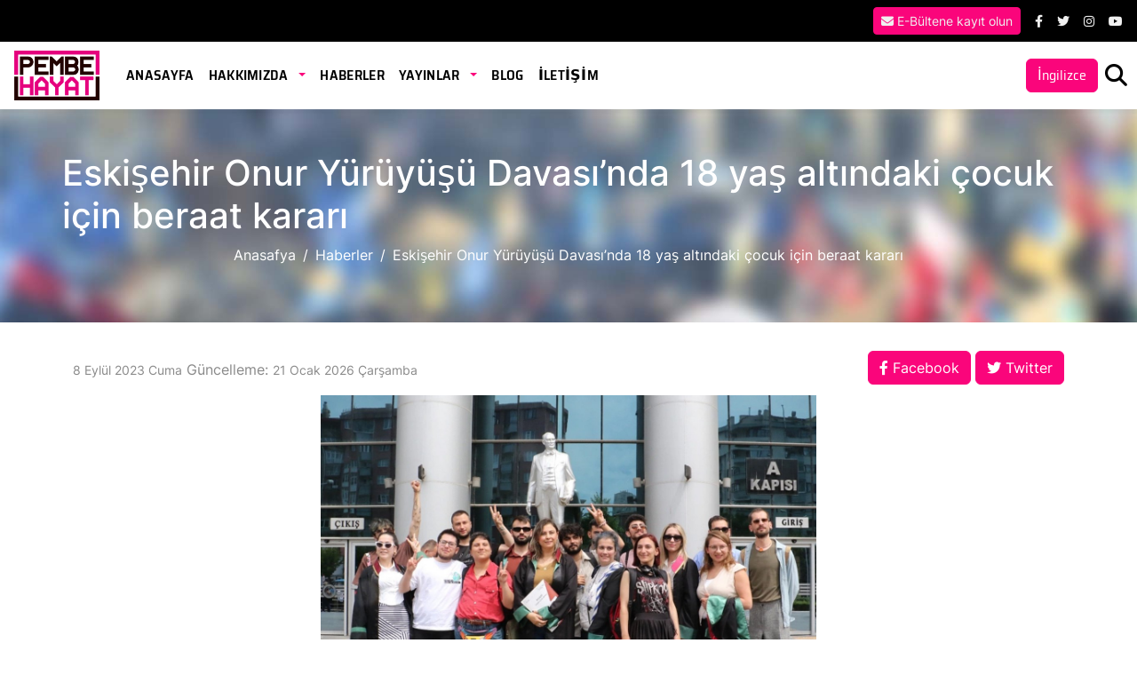

--- FILE ---
content_type: text/html; charset=utf-8
request_url: https://pembehayat.org/haberler/eskisehir-onur-yuruyusu-davasi-nda-18-yas-altindaki-cocuk-icin-beraat-karari-3012
body_size: 3779
content:
<!DOCTYPE html>
<html lang="tr">
<head>
    <meta http-equiv="content-type" content="text/html;charset=UTF-8"/>
    <meta charset="UTF-8"/>
    <meta name="viewport" content="width=device-width, initial-scale=1"/>
    <meta name='robots' content='index, follow, max-image-preview:large, max-snippet:-1, max-video-preview:-1'/>

    <title>Eskişehir Onur Yürüyüşü Davası’nda 18 yaş altındaki çocuk için beraat kararı - Pembe Hayat LGBTİ+ Dayanışma Derneği | Pembe Hayat LGBTİ+ Dayanışma Derneği</title>
            <link rel="icon" type="image/png"
              href="https://pembehayat.org/uploads/project_image/63d028c6a08698.62330808-1674586310.ico"/>
        <link rel="icon" type="image/png"
              href="https://pembehayat.org/uploads/project_image/63d028c6a08698.62330808-1674586310.ico"/>
        <meta name="description" content="Eskişehir Onur Yürüyüşü’nde gözaltına alınan 18 yaş altındaki çocuk için bugün görülen duruşmada beraat kararı verildi.

Eskişehir Onur Yürüyüşü’nde gözaltına alınan 8 kişinin yargılandığı davanın 15 Haziran’da görülen"/>
    <meta name="keywords" content="eskişehir onur yürüyüşü,beraat">

    <meta property="og:locale" content="tr_TR"/>
    <meta property="og:type" content="website"/>
    <meta property="og:title" content="Eskişehir Onur Yürüyüşü Davası’nda 18 yaş altındaki çocuk için beraat kararı - Pembe Hayat LGBTİ+ Dayanışma Derneği | Pembe Hayat LGBTİ+ Dayanışma Derneği"/>
    <meta property="og:description" content="Eskişehir Onur Yürüyüşü’nde gözaltına alınan 18 yaş altındaki çocuk için bugün görülen duruşmada beraat kararı verildi.

Eskişehir Onur Yürüyüşü’nde gözaltına alınan 8 kişinin yargılandığı davanın 15 Haziran’da görülen"/>
    <meta property="og:url" content="https://pembehayat.org/haberler/eskisehir-onur-yuruyusu-davasi-nda-18-yas-altindaki-cocuk-icin-beraat-karari-3012"/>
    <meta property="og:site_name" content="Pembe Hayat LGBTİ+ Dayanışma Derneği"/>
    <meta property="og:image" content="https://www.pembehayat.org//uploads/haberler/64fb3b1065d925.30925073-1694186256.jpg"/>
                
    <link rel="stylesheet" href="https://cdnjs.cloudflare.com/ajax/libs/font-awesome/6.2.1/css/all.min.css">
    <link rel="stylesheet" href="https://pembehayat.org/public/proje/plugins/bootstrap-5.3/css/bootstrap.min.css">

                        <link href="https://pembehayat.org/public/proje/plugins/fancybox/jquery.fancybox.min.css" rel="stylesheet">
            
    <link rel="stylesheet" href="https://pembehayat.org/public/proje/dist/css/custom2.css?v=1680061634">

    <script src="https://pembehayat.org/public/proje/dist/js/jquery-3.6.3.min.js"></script>

    <!-- Google tag (gtag.js) -->
    <script async src="https://www.googletagmanager.com/gtag/js?id=G-6DPBNK51J2"></script>
    <script>
        window.dataLayer = window.dataLayer || [];
        function gtag(){dataLayer.push(arguments);}
        gtag('js', new Date());

        gtag('config', 'G-6DPBNK51J2');
    </script>
    </head>


<body>

<div class="container-fluid px-0">
    <div class="col-12 px-3 header-top d-none d-lg-block d-flex align-items-center justify-content-between">
        <div class="row">
            <div class="col d-flex align-items-center">
                            </div>
            <div class="col d-flex align-items-center justify-content-end">
                <a href="https://joinbox.today/form/643e84985c855b000108ec13/644817b16a13570001c3e261" target="_blank" class="btn btn-secondary btn-sm"><i class="fa-solid fa-envelope"></i> E-Bültene kayıt olun</a>
                
            <span>
                <a href="https://www.facebook.com/www.pembehayat.org" class="link service s-facebook" title="Facebook" target="_blank" rel="noopener">
                    <i class="fa-brands fa-facebook-f"></i>
                </a>
            </span>
            
            <span>
                <a href="https://twitter.com/pembehayatlgbti" class="link service s-twitter" title="Twitter" target="_blank" rel="noopener">
                    <i class="fa-brands fa-twitter"></i>
                </a>
            </span>
            
            <span>
                <a href="https://www.instagram.com/pembehayatlgbti" class="link service s-instagram" title="Instagram" target="_blank" rel="noopener">
                    <i class="fa-brands fa-instagram"></i>
                </a>
            </span>
            
            <span>
                <a href="https://www.youtube.com/PembeHayatDernegi" class="link service s-youtube" title="YouTube" target="_blank" rel="noopener">
                    <i class="fa-brands fa-youtube"></i> 
                </a>
            </span>
                        </div>
        </div>
    </div>
    <div class="col-12 px-3 header-navbar">
        <div class="row">
            <div class="col-md-1 col-1">
                <div class="d-none d-lg-block">
                    <a href="https://pembehayat.org/" title="Pembe Hayat LGBTİ+ Dayanışma Derneği">
                                                    <img class="header-logo-image" alt="Pembe Hayat LGBTİ+ Dayanışma Derneği" src="https://pembehayat.org/uploads/project_image/63cd3e04cee242.15486700-1674395140.png">
                                            </a>
                </div>
                <div class="d-lg-none d-flex align-items-center justify-content-start h-100">
                    <button class="mobile-nav-button" type="button" data-bs-toggle="offcanvas" data-bs-target="#menuOffcanvas" aria-controls="offcanvasExample">
                        <i class="fa-solid fa-align-left"></i>
                    </button>
                </div>
            </div>
            <div class="col-md-10 col-10 d-flex align-items-center justify-content-between">
                <div class="d-none d-lg-block">
                    <nav class="navbar navbar-expand-lg w-100">
                        <div class="container-fluid">
                            <div class="collapse navbar-collapse" id="navbarSupportedContent">
                                <ul class="navbar-nav me-auto w-100">
                                    <li class="nav-item">
                    <a class="nav-link" href="https://pembehayat.org/index" target="_self">
                        Anasayfa
                    </a>
                </li><li class="nav-item dropdown">
                    <a class="nav-link dropdown-toggle" href="javascript:void(0)" role="button" data-bs-toggle="dropdown" aria-expanded="false">
                        Hakkımızda
                    </a>
                     <ul class="dropdown-menu" aria-labelledby="navbarDropdown"><li>
                            <a class="dropdown-item" href="https://pembehayat.org/biz-kimiz-anlatalim" target="_self">
                                Biz Kimiz ?
                            </a>
                        </li><li>
                            <a class="dropdown-item" href="https://pembehayat.org/trans-manifesto" target="_self">
                                Trans Manifesto
                            </a>
                        </li><li>
                            <a class="dropdown-item" href="https://pembehayat.org/taciz-politika-belgesi" target="_self">
                                Taciz Politika Belgesi
                            </a>
                        </li><li>
                            <a class="dropdown-item" href="https://pembehayat.org/tuzuk" target="_self">
                                Tüzük
                            </a>
                        </li><li>
                            <a class="dropdown-item" href="https://pembehayat.org/mali-raporlar" target="_self">
                                Mali Raporlar
                            </a>
                        </li>
                        </ul>
                    </li><li class="nav-item">
                    <a class="nav-link" href="https://pembehayat.org/haberler" target="_self">
                        Haberler
                    </a>
                </li><li class="nav-item dropdown">
                    <a class="nav-link dropdown-toggle" href="javascript:void(0)" role="button" data-bs-toggle="dropdown" aria-expanded="false">
                        Yayınlar
                    </a>
                     <ul class="dropdown-menu" aria-labelledby="navbarDropdown"><li>
                            <a class="dropdown-item" href="https://pembehayat.org/yayinlar/yayinlar-ve-raporlar-2" target="_self">
                                Yayınlar ve Raporlar
                            </a>
                        </li>
                        </ul>
                    </li><li class="nav-item">
                    <a class="nav-link" href="https://pembehayat.org/yazarlar" target="_self">
                        Blog
                    </a>
                </li><li class="nav-item">
                    <a class="nav-link" href="https://pembehayat.org/iletisim" target="_self">
                        İLETİŞİM
                    </a>
                </li>                                </ul>
                            </div>
                        </div>
                    </nav>
                </div>
                <div class="d-lg-none text-center w-100">
                    <a href="https://pembehayat.org/" title="Pembe Hayat LGBTİ+ Dayanışma Derneği">
                                                    <img class="header-logo-image" alt="Pembe Hayat LGBTİ+ Dayanışma Derneği" src="https://pembehayat.org/uploads/project_image/63cd3e04cee242.15486700-1674395140.png">
                                            </a>
                </div>
            </div>
            <div class="col-md-1 col-1 d-flex align-items-center justify-content-end">
                                                                            <a href="https://pembehayat.org/en" class="btn btn-secondary me-2">
                        İngilizce                    </a>
                                <!-- Button trigger modal -->
                <button type="button" class="search-button" data-bs-toggle="modal" data-bs-target="#modalSearch">
                    <i class="fa-solid fa-magnifying-glass"></i>
                </button>
            </div>
        </div>
    </div>
</div>

<section class="container-fluid post-detail-header" style="background-image: url('https://pembehayat.org/assets/img/parallax/bottom.jpg');">
    <div class="container">
        <div class="row">
            <div class="col-12 px-0 d-flex align-items-center justify-content-center flex-column text-ce">
                <h1>Eskişehir Onur Yürüyüşü Davası’nda 18 yaş altındaki çocuk için beraat kararı</h1>
                <div>
                    <nav aria-label="breadcrumb">
                        <ol class="breadcrumb">
                            <li class="breadcrumb-item"><a href="https://pembehayat.org/">Anasafya</a></li>
                                                                                                <li class="breadcrumb-item"><a href="https://pembehayat.org/haberler">Haberler</a></li>
                                                                                                                                <li class="breadcrumb-item active" aria-current="page">Eskişehir Onur Yürüyüşü Davası’nda 18 yaş altındaki çocuk için beraat kararı</li>
                                                                                    </ol>
                    </nav>
                </div>
            </div>
        </div>
    </div>
</section>
<section class="container-fluid post-detail">
    <div class="container">
        <article>
            <div class="row d-flex align-items-center justify-content-between mb-2">
                <div class="col">
                    <span class="">
                        <time class="post-date" datetime="2023-09-08 08:16:22" id="created-at-date"></time>
                    </span>
                    <span class="">
                        <span class="post-updated-on">Güncelleme:</span>
                        <time class="post-date" datetime="2026-01-21 21:03:47" id="updated-at-date"></time>
                    </span>
                </div>
                <div class="col text-end">
                    <a href="https://www.facebook.com/sharer.php?u=https://pembehayat.org/haberler/eskisehir-onur-yuruyusu-davasi-nda-18-yas-altindaki-cocuk-icin-beraat-karari-3012" class="btn btn-secondary mb-1"
                       title="Share on Facebook" target="_blank" rel="nofollow noopener">
                        <i class="fa-brands fa-facebook-f"></i>
                        <span class="label">Facebook</span>
                    </a>
                    <a href="https://twitter.com/intent/tweet?url=https://pembehayat.org/haberler/eskisehir-onur-yuruyusu-davasi-nda-18-yas-altindaki-cocuk-icin-beraat-karari-3012" class="btn btn-secondary mb-1"
                       title="Share on Twitter" target="_blank" rel="nofollow noopener">
                        <i class="fa-brands fa-twitter"></i>
                        <span class="label">Twitter</span>
                    </a>
                </div>
            </div>
            <div class="d-flex align-items-center justify-content-center flex-column">
                                    <div class="col-md-6 col-6 img">
                        <img src="https://www.pembehayat.org//uploads/haberler/64fb3b1065d925.30925073-1694186256.jpg" class="img-fluid mb-4" alt="">
                    </div>
                                <div class="col-md-10 col-12 content-detail">
                    <p style="line-height:1.38"><span style="font-size:11pt; font-variant-ligatures:normal; font-variant-alternates:normal; font-variant-numeric:normal; font-variant-east-asian:normal; font-variant-position:normal; white-space:pre-wrap"><span style="font-family:Arial, sans-serif"><span style="color:#000000"><span style="font-weight:400"><span style="font-style:italic"><span style="text-decoration:none">Eskişehir Onur Yürüyüşü&rsquo;nde gözaltına alınan 18 yaş altındaki çocuk için bugün görülen duruşmada beraat kararı verildi.</span></span></span></span></span></span></p>

<p style="line-height:1.38"><span style="font-size:11pt; font-variant-ligatures:normal; font-variant-alternates:normal; font-variant-numeric:normal; font-variant-east-asian:normal; font-variant-position:normal; white-space:pre-wrap"><span style="font-family:Arial, sans-serif"><span style="color:#000000"><span style="font-weight:400"><span style="font-style:normal"><span style="text-decoration:none">Eskişehir Onur Yürüyüşü&rsquo;nde gözaltına alınan 8 kişinin yargılandığı davanın 15 Haziran&rsquo;da görülen duruşmasında, </span></span></span></span></span></span><span style="font-size:12pt; font-variant-ligatures:normal; font-variant-alternates:normal; font-variant-numeric:normal; font-variant-east-asian:normal; font-variant-position:normal; white-space:pre-wrap"><span style="font-family:Arial, sans-serif"><span style="color:#353535"><span style="background-color:#ffffff"><span style="font-weight:400"><span style="font-style:normal"><span style="text-decoration:none">dosyası ayrılan bir kişi hariç tüm sanıkların &#39;delil yetersizliğinden&#39; beraat etmesine hükmedildi.</span></span></span></span></span></span></span><span style="font-size:11pt; font-variant-ligatures:normal; font-variant-alternates:normal; font-variant-numeric:normal; font-variant-east-asian:normal; font-variant-position:normal; white-space:pre-wrap"><span style="font-family:Arial, sans-serif"><span style="color:#000000"><span style="font-weight:400"><span style="font-style:normal"><span style="text-decoration:none">&nbsp;</span></span></span></span></span></span></p>

<p style="line-height:1.38"><span style="font-size:12pt; font-variant-ligatures:normal; font-variant-alternates:normal; font-variant-numeric:normal; font-variant-east-asian:normal; font-variant-position:normal; white-space:pre-wrap"><span style="font-family:Roboto, sans-serif"><span style="color:#374151"><span style="font-weight:400"><span style="font-style:normal"><span style="text-decoration:none">Bugün (8 Eylül), Onur Yürüyüşü sırasında gözaltına alınan 18 yaş altındaki çocuk için, Çocuk Mahkemesinde açılan dava sonucunda, çocuk yönünden de beraat kararı verildi.</span></span></span></span></span></span></p>

<p style="line-height:1.38"><span style="font-size:11pt; font-variant-ligatures:normal; font-variant-alternates:normal; font-variant-numeric:normal; font-variant-east-asian:normal; font-variant-position:normal; white-space:pre-wrap"><span style="font-family:Arial, sans-serif"><span style="color:#000000"><span style="font-weight:400"><span style="font-style:normal"><span style="text-decoration:none">Eskişehir 2. Onur Yürüyüşü&rsquo;nde işkence ile gözaltına alınan herkes -</span></span></span></span></span></span><span style="font-size:12pt; font-variant-ligatures:normal; font-variant-alternates:normal; font-variant-numeric:normal; font-variant-east-asian:normal; font-variant-position:normal; white-space:pre-wrap"><span style="font-family:Arial, sans-serif"><span style="color:#353535"><span style="background-color:#ffffff"><span style="font-weight:400"><span style="font-style:normal"><span style="text-decoration:none">dosyası ayrılan bir kişi hariç</span></span></span></span></span></span></span><span style="font-size:11pt; font-variant-ligatures:normal; font-variant-alternates:normal; font-variant-numeric:normal; font-variant-east-asian:normal; font-variant-position:normal; white-space:pre-wrap"><span style="font-family:Arial, sans-serif"><span style="color:#000000"><span style="font-weight:400"><span style="font-style:normal"><span style="text-decoration:none">- beraat etmiş oldu.</span></span></span></span></span></span></p>

<p><br />
<br />
<br />
&nbsp;</p>                </div>
            </div>
        </article>
    </div>
</section>

<script>
    document.getElementById("created-at-date").innerText = dateConvertLong("2023-09-08 08:16:22")
    document.getElementById("updated-at-date").innerText = dateConvertLong("2026-01-21 21:03:47")
        function dateConvertLong(date) {
            date = new Date(date)
            let convert = date.toLocaleDateString('tr-TR',{
                weekday: "long",
                month: "long",
                day: "numeric",
                year: "numeric"
            })
            return convert;
        }
</script>


<section class="container-fluid footer p-5 text-white">
    <div class="container d-flex align-items-center justify-content-center flex-column">
         <div class="col text-center mb-3">
                              <a href="https://pembehayat.org/" title="Pembe Hayat LGBTİ+ Dayanışma Derneği">
                     <img class="logo" src="https://pembehayat.org/uploads/project_image/63cd4639069858.38359441-1674397241.png" alt="Pembe Hayat LGBTİ+ Dayanışma Derneği"/>
                 </a>
                      </div>
        <div class="col text-center social-media-footer mb-3">
            
            <span>
                <a href="https://www.facebook.com/www.pembehayat.org" class="link service s-facebook" title="Facebook" target="_blank" rel="noopener">
                    <i class="fa-brands fa-facebook-f"></i>
                </a>
            </span>
            
            <span>
                <a href="https://twitter.com/pembehayatlgbti" class="link service s-twitter" title="Twitter" target="_blank" rel="noopener">
                    <i class="fa-brands fa-twitter"></i>
                </a>
            </span>
            
            <span>
                <a href="https://www.instagram.com/pembehayatlgbti" class="link service s-instagram" title="Instagram" target="_blank" rel="noopener">
                    <i class="fa-brands fa-instagram"></i>
                </a>
            </span>
            
            <span>
                <a href="https://www.youtube.com/PembeHayatDernegi" class="link service s-youtube" title="YouTube" target="_blank" rel="noopener">
                    <i class="fa-brands fa-youtube"></i> 
                </a>
            </span>
                    </div>
        <div class="col text-center footer-navbar mb-3">
            <ul class="pagination mb-0">
                <li id="menu-item-f-11" class="menu-item menu-item-type-custom menu-item-object-custom menu-item-f-11">
                            <a href="index" target="" title="Anasayfa">Anasayfa</a>
                        </li><li id="menu-item-f-48" class="menu-item menu-item-type-custom menu-item-object-custom menu-item-f-48">
                            <a href="kisisel-verilerin-korunmasi-kanunu" target="" title="KVKK">KVKK</a>
                        </li><li id="menu-item-f-18" class="menu-item menu-item-type-custom menu-item-object-custom menu-item-f-18">
                            <a href="haberler" target="" title="Haberler">Haberler</a>
                        </li><li id="menu-item-f-28" class="menu-item menu-item-type-custom menu-item-object-custom menu-item-f-28">
                            <a href="iletisim" target="" title="İLETİŞİM">İLETİŞİM</a>
                        </li>            </ul>
        </div>
        <div class="col text-center copyright mb-3">
            &copy; 2026 Tüm hakları saklıdır izinsiz kopya yapılamaz..
        </div>
    </div>
</section>


<div class="offcanvas offcanvas-start" tabindex="-1" id="menuOffcanvas" aria-labelledby="offcanvasExampleLabel">
    <div class="offcanvas-header d-flex justify-content-end">
        <button type="button" class="btn-close" data-bs-dismiss="offcanvas" aria-label="Close"></button>
    </div>
    <div class="offcanvas-body">
        <div class="col-12 text-center mb-3">
            <a href="https://pembehayat.org/" title="Pembe Hayat LGBTİ+ Dayanışma Derneği">
                                    <img class="header-logo-image" alt="Pembe Hayat LGBTİ+ Dayanışma Derneği" src="https://pembehayat.org/uploads/project_image/63cd3e04cee242.15486700-1674395140.png">
                            </a>
        </div>
        <nav class="navbar w-100 header-navbar">
            <div class="container-fluid">
                <div class="collapse navbar-collapse" id="navbarSupportedContent">
                    <ul class="navbar-nav me-auto w-100">
                        <li class="nav-item">
                    <a class="nav-link" href="https://pembehayat.org/index" target="_self">
                        Anasayfa
                    </a>
                </li><li class="nav-item dropdown">
                    <a class="nav-link dropdown-toggle" href="javascript:void(0)" role="button" data-bs-toggle="dropdown" aria-expanded="false">
                        Hakkımızda
                    </a>
                     <ul class="dropdown-menu" aria-labelledby="navbarDropdown"><li>
                            <a class="dropdown-item" href="https://pembehayat.org/biz-kimiz-anlatalim" target="_self">
                                Biz Kimiz ?
                            </a>
                        </li><li>
                            <a class="dropdown-item" href="https://pembehayat.org/trans-manifesto" target="_self">
                                Trans Manifesto
                            </a>
                        </li><li>
                            <a class="dropdown-item" href="https://pembehayat.org/taciz-politika-belgesi" target="_self">
                                Taciz Politika Belgesi
                            </a>
                        </li><li>
                            <a class="dropdown-item" href="https://pembehayat.org/tuzuk" target="_self">
                                Tüzük
                            </a>
                        </li><li>
                            <a class="dropdown-item" href="https://pembehayat.org/mali-raporlar" target="_self">
                                Mali Raporlar
                            </a>
                        </li>
                        </ul>
                    </li><li class="nav-item">
                    <a class="nav-link" href="https://pembehayat.org/haberler" target="_self">
                        Haberler
                    </a>
                </li><li class="nav-item dropdown">
                    <a class="nav-link dropdown-toggle" href="javascript:void(0)" role="button" data-bs-toggle="dropdown" aria-expanded="false">
                        Yayınlar
                    </a>
                     <ul class="dropdown-menu" aria-labelledby="navbarDropdown"><li>
                            <a class="dropdown-item" href="https://pembehayat.org/yayinlar/yayinlar-ve-raporlar-2" target="_self">
                                Yayınlar ve Raporlar
                            </a>
                        </li>
                        </ul>
                    </li><li class="nav-item">
                    <a class="nav-link" href="https://pembehayat.org/yazarlar" target="_self">
                        Blog
                    </a>
                </li><li class="nav-item">
                    <a class="nav-link" href="https://pembehayat.org/iletisim" target="_self">
                        İLETİŞİM
                    </a>
                </li>                    </ul>
                </div>
            </div>
        </nav>
    </div>
</div>

<!-- Modal -->
<div class="modal fade modal-search" id="modalSearch" tabindex="-1" aria-labelledby="exampleModalLabel" aria-hidden="true">
    <div class="modal-dialog modal-lg modal-dialog-centered">
        <div class="modal-content">
            <div class="modal-header">
                <button type="button" class="btn-close" data-bs-dismiss="modal" aria-label="Close"></button>
            </div>
            <div class="modal-body">
                <form method="get" class="search-form" action="arama">
                    <input type="search" class="search-field" name="q" placeholder="Ara..." value="" required/>
                    <button type="submit" class="search-submit visuallyhidden">Arama</button>
                    <p class="message">Yukarıya yazın ve aramak için Enter tuşuna basın. İptal etmek için Esc tuşuna basın.</p>
                </form>
            </div>
        </div>
    </div>
</div>

<script src="https://pembehayat.org/public/proje/plugins/bootstrap-5.3/js/bootstrap.bundle.min.js"></script>
        <script src="https://pembehayat.org/public/proje/plugins/fancybox/jquery.fancybox.min.js" defer></script>
        <script src="https://pembehayat.org/public/proje/dist/js/custom.js?v=1674627832" defer></script>
</body>
</html>

--- FILE ---
content_type: text/css
request_url: https://pembehayat.org/public/proje/dist/css/custom2.css?v=1680061634
body_size: 3006
content:
@font-face {
    font-family: 'Inter';
    font-style: normal;
    font-weight: 400;
    font-display: swap;
    src: url('../font/f1.ttf') format('truetype');
}

@font-face {
    font-family: 'Inter';
    font-style: normal;
    font-weight: 500;
    font-display: swap;
    src: url('../font/f2.ttf') format('truetype');
}

@font-face {
    font-family: 'Inter';
    font-style: normal;
    font-weight: 600;
    font-display: swap;
    src: url('../font/f3.ttf') format('truetype');
}

@font-face {
    font-family: 'Inter';
    font-style: normal;
    font-weight: 700;
    font-display: swap;
    src: url('../font/f4.ttf') format('truetype');
}

@font-face {
    font-family: 'Saira Semi Condensed';
    font-style: normal;
    font-weight: 400;
    font-display: swap;
    src: url('../font/f5.ttf') format('truetype');
}

@font-face {
    font-family: 'Saira Semi Condensed';
    font-style: normal;
    font-weight: 500;
    font-display: swap;
    src: url('../font/f6.ttf') format('truetype');
}

@font-face {
    font-family: 'Saira Semi Condensed';
    font-style: normal;
    font-weight: 600;
    font-display: swap;
    src: url('../font/f7.ttf') format('truetype');
}

@font-face {
    font-family: 'Saira Semi Condensed';
    font-style: normal;
    font-weight: 700;
    font-display: swap;
    src: url('../font/f8.ttf') format('truetype');
}
:root {
    --c-main: #fa057b;
    --c-main-rgb: 250,5,123;
    --text-font: "Inter", system-ui, -apple-system, "Segoe UI", Arial, sans-serif;
    --body-font: "Inter", system-ui, -apple-system, "Segoe UI", Arial, sans-serif;
    --title-font: "Saira Semi Condensed", system-ui, -apple-system, "Segoe UI", Arial, sans-serif;
    --h-font: "Saira Semi Condensed", system-ui, -apple-system, "Segoe UI", Arial, sans-serif;
    --title-size-xs: 16px;
    --title-size-s: 18px;
    --title-size-n: 19px;
    --title-size-m: 21px;
    --title-fw-bold: 600;
    --title-fw-semi: 500;
    --excerpt-size: 14px;
    --c-nav-hov-bg: transparent;
    --c-nav-drop-sep: rgba(0, 0, 0, .07);
    --c-contrast-0: #fff;
    --c-contrast-10: #fbfbfb;
    --c-nav-drop-bg: var(--c-contrast-10);
    --c-contrast-75: #efefef;
    --c-contrast-400: #999;
    --c-contrast-125: #e2e2e2;
    --c-separator2: var(--c-contrast-125);
    --c-contrast-900: #f0f0f0;
    --c-contrast-600: #c0c0c0;
    --footer-mt: 60px;
    --footer-bg: #0f0f11;
    --c-contrast: #fff;
    --c-spc-social: var(--c-contrast);
    --spc-social-fs: 18px;
    --spc-social-size: 42px;
    --spc-social-space: 10px;
    --c-rgba: 255,255,255;
    --c-spcs-icon: #7b7b7b;
    --ui-font: var(--body-font);
    --link-a-color: rgb(22,22,33);
    --color-black: #000000;
    --link-a-color-hover: var(--c-main);
    --site-transition: color .5s ease-out 100ms;
    --site-transition-backgrount: --link-a-color .5s ease-out 100ms;
    --light-text-color: rgb(138, 138, 138);
    --btn-shadow: 0 2px 7px -4px rgba(0, 0, 0, .16);

}
body{
    font-family: var(--body-font);
    line-height: 1.5;
    color: var(--body-color,var(--c-contrast-700));
    background: var(--c-contrast-0);
    -webkit-text-size-adjust: 100%;
    -webkit-tap-highlight-color: rgba(0,0,0,0);
    overflow-x: hidden;
}
.header-navbar{
    --nav-items-space: 17px;
    --head-top-h: 40px;
    --head-mid-h: 110px;
    --head-bot-h: 55px;
    --head-row-pad: 30px;
    --c-bg: transparent;
    --c-border: var(--c-contrast-75);
    position: relative;
    box-shadow: 0 3px 4px 0 var(--c-shadow);
    --c-shadow: rgba(0, 0, 0, 0.05);
    background-color: #ffffff;
    font-family: var(--title-font);
}
.header-navbar .header-logo-image{
    max-height: 76px;
    object-fit: contain;
    padding: 10px 0;
}
.header-navbar .navbar-nav li{
    transition: .3s ease-in;
    transition-property: opacity,background;
}
.header-navbar .navbar-nav .nav-link{
    font-size: 16px;
    font-weight: 600;
    text-transform: uppercase;
    letter-spacing: .02em;
    height: 100%;
    color: rgb(0,0,0);
    transition: color .5s ease-out 100ms;
}

.header-navbar .menu > li:hover {
    background: var(--c-nav-hov-bg);
}
.header-navbar .dropdown-toggle::after{
    display: inline-block;
    font-family: ts-icons;
    font-style: normal;
    font-weight: normal;
    font-size: 14px;
    line-height: 1;
    color: var(--c-main,inherit);
    margin-left: 8px;
}
.header-navbar .navbar-nav .nav-link:hover{
    color: var(--c-main);
}
.header-navbar .navbar-nav .dropdown-item{
    float: none;
    display: block;
    padding: 9px 22px;
    border-top: 1px solid var(--c-nav-drop-sep);
    font-size: var(--nav-drop-text,14px);
    letter-spacing: var(--nav-drop-ls,inherit);
    font-weight: var(--nav-drop-fw,400);
}
.header-navbar .dropdown-item:focus, .dropdown-item:hover{
    color: var(--c-main);
    background-color: unset;
}

.header-navbar .navbar-nav .dropdown-menu {
    padding: 5px 0px;
    background: var(--c-nav-drop-bg,var(--c-contrast-0));
    border: 1px solid var(--c-nav-drop-sep);
    box-shadow: rgb(0 0 0 / 8%) 0px 2px 3px -1px, rgb(0 0 0 / 6%) 0px 4px 11px -2px;
    transition: all .2s ease-in;
    border-radius: 0;
}
#navbarSupportedContent > ul > li:nth-child(2) > ul > li:nth-child(1) > a {
    border-top: 0px;
    box-shadow: none;
}
.header-navbar .dropdown-menu > li:first-child > a {
    border-top: 0px;
    box-shadow: none;
}
.modal-search{
    height: 100%;
    background-color: white;
}
.modal-search .modal-content{
    width: 100%;
    height: 100%;
}

.search-button {
    padding: 0;
    width: 20px;
    background: transparent;
    font-size: 25px;
    border: none;
    transition: color .5s ease-out 100ms;
}
.search-form .search-field {
    padding: 0;
    padding-bottom: 12px;
    margin-bottom: 22px;
    border: 0;
    border-bottom: 1px solid var(--c-separator2);
    height: auto;
    font-size: 60px;
    font-weight: bold;
    line-height: 1;
    color: var(--c-contrast-850);
    background: transparent;
}
.modal-search .visuallyhidden, .screen-reader-text {
    border: 0;
    clip: rect(0 0 0 0);
    height: 1px;
    margin: -1px;
    overflow: hidden;
    padding: 0;
    position: absolute;
    width: 1px;
}
.search-form .search-field {
    width: 100%;
}
.modal-search .message {
    font-size: 18px;
    color: var(--c-contrast-400);
}
.header-navbar button:hover{
    color: var(--c-main);
}
.mobile-nav-button{
    background: transparent;
    border: none;
    font-size: 25px;
    transition: color .5s ease-out 100ms;
}
.header-top{
    font-size: 14px;
    background-color: #000;
    padding: .5rem 0;
}
.header-top span{
    margin-left: 1rem;
}
.header-top span:nth-child(1){
    margin-left: 0;
}
.header-top a{
    transition: color .5s ease-out 100ms;
    color: var(--c-contrast-900);
    text-decoration: unset;
}
.header-top a:hover{
    color: var(--c-main);
}

.footer{
    color: var(--c-contrast-600);
    margin-top: var(--footer-mt);
    background: var(--footer-bg);
}


.footer .social-media-footer a{
    display: flex;
    align-items: center;
    justify-content: center;
    height: 100%;
    margin-bottom: calc(34px - var(--spc-social-space));
    color: var(--c-spc-social,inherit);
    text-decoration: none;
    transition: color .5s ease-out 100ms;
}
.footer .social-media-footer span{
    display: block;
    float: left;
    padding: 0;
    width: var(--spc-social-size);
    height: var(--spc-social-size);
    border-radius: 50%;
    margin-left: var(--spc-social-space,2px);
    background: rgba(var(--c-rgba),.12);
    background: var(--c-spcs-icon,rgba(var(--c-rgba),.12));
}
.footer .social-media-footer span:nth-child(1){
    margin-left: 0;
}

.footer .social-media-footer span a:hover{
    color: var(--c-main);
}
.footer .footer-navbar{
    margin-bottom: 11px;
    font-family: var(--ui-font);
    font-size: 13px;
    font-weight: 600;
    letter-spacing: .07em;
    text-transform: uppercase;
}
.footer .footer-navbar li{
    margin-left: 1rem;
}
.footer .footer-navbar li:nth-child(1){
    margin-left: 0;
}
.footer .footer-navbar li a{
    color: var(--c-a,var(--c-links));
    text-decoration: none;
    transition: color .5s ease-out 100ms;
}
.footer .footer-navbar li a:hover{
    text-decoration: none;
    color: var(--c-a-hover,var(--c-main));
}
.copyright{
    color: var(--c-contrast-400);
}
.index-row-1{
}
.index-row-1 .card{
    --bs-card-border-color: none;
    --bs-card-border-width: none;
    border-radius: 0;
    border: none;
}
.index-row-1 .swiper .swiper-button-next, .swiper-button-prev, .swiper-pagination{
    color: var(--c-main) !important;
}
.index-row-1 .card a{

}

.index-row-1 .card .card-img-overlay{
    display: flex;
    align-items: end;
    bottom: 5%;
}
.index-row-1 .card{
    overflow: hidden;
}
.index-row-1 img{
    transition: transform 1s ease;
}
.index-row-1 .bg-dark:hover img{
    /*transform: scale(1.1);*/
}
.index-row-1 .bg-dark:before{
    content: "";
    width: 100%;
    height: 100%;
    position: absolute;
    background: rgba(0,0,0,0.3);
}
.page-heading, .page-heading a{
    color: var(--c-main);
    text-decoration: none;
}
.index-row-2 .card{
    border-radius: 0;
    border: 0;
}
.index-row-2 .card-body{
    padding: 1rem 0;
}
.index-row-2 img{
    border-radius: 0;
}
.index-row-2 a{
    color: var(--link-a-color);
    text-decoration: none;
}
.index-row-2 a:hover{
    color: var(--link-a-color-hover);
    transition: var(--site-transition);
}

.zoom {
    transition: transform .2s;
}

.zoom:hover {
    /*-ms-transform: scale(1.5);
    -webkit-transform: scale(1.5);
    transform: scale(1.5);*/
}
.site-image-zoom img{
    transition: .5s ease;
}
.site-image-zoom:hover img{
    opacity: 0.3;
    transition: .5s ease-out 100ms;
}
.index-row-2 time{
    color: var(--light-text-color);
    font-size: 12px;
}

.index-row-3 .border{
    border: 1px solid rgba(0,0,0,0.1);
    border-radius: 10px;
}
.index-row-3 .border i{
    color: var(--c-main);
    font-size: 2rem;
    line-height: 2rem;
}
.index-row-3 .border .title{
    color: var(--color-black);
    margin-bottom: .25rem;
}
.index-row-3 .border .text{
    color: var(--light-text-color);
    font-size: .9rem;
}

.index-row-3 a{
    padding: 2rem 1rem;
    height: 100%;
    width: 100%;
    display: block;
    text-decoration: none;
}
.index-row-3 .border:hover *{
    background-color: rgba(var(--c-main-rgb),1);
    color: white !important;
    text-decoration: none;
    border-radius: 10px;
}

.bg-grey{
    background-color: #f4f4f4;
}
.index-row-4 .card{
    border: none;
}
.index-row-4 .card a{
    text-decoration: none;
}
.index-row-4 .card-title{
    height: 4.4rem;
    line-height: 1.1rem;
    overflow: hidden;
    color: var(--color-black);
}
.index-row-4 .card-title:hover{
    color: var(--c-main);
}
.index-row-4 .swiper .swiper-button-next, .swiper-button-prev, .swiper-pagination{
    color: var(--c-main) !important;
}
.index-row-4 .swiper-pagination{

}

.content-list .pagination{
    --bs-pagination-focus-color: var(--c-main);
    --bs-pagination-hover-color: var(--c-main);
    --bs-pagination-color: var(--c-main);
    --bs-pagination-focus-box-shadow: 0 0 0 0.25rem rgba(var(--c-main-rgb), 0.25);
}
.content-list .pagination .page-link:hover{
    background-color: rgba(var(--c-main-rgb),.5);
    border-color: var(--bs-pagination-hover-border-color);
}
.content-list .pagination .active{
    --bs-pagination-active-bg: var(--c-main);
    --bs-pagination-active-border-color: var(--c-main);
}

.content-list .card-footer a{
    text-decoration: none;
    color: var(--light-text-color);
    transition: var(--site-transition);
}
.content-list .card-footer a:hover{
    color: var(--c-main);
}

.content-list a{
    text-decoration: none;
    color: var(--link-a-color);
    transition: var(--site-transition);
}
.content-list a:hover{
    color: var(--c-main);
}

.right-bar a{
    text-decoration: none;
    color: var(--link-a-color);
    transition: var(--site-transition);
}
.right-bar a:hover{
    color: var(--c-main);
}
.post-detail{
    min-height: 300px;
}
/* Zoom In #1 */
/*.index-row-2 article img {
    -webkit-transform: scale(1);
    transform: scale(1);
    -webkit-transition: .3s ease-in-out;
    transition: .3s ease-in-out;
}
.index-row-2 article:hover img {
    -webkit-transform: scale(1.3);
    transform: scale(1.3);
}*/
.btn-outline-secondary{
    border-radius: 0;

}
.btn-outline-secondary:hover{
    background-color: unset;
    border-color: var(--c-main);
}
.mySwiperr{
    height: 632px !important;
}
.swiper {
    width: 100%;
    height: 100%;
}

.swiper-slide {
    text-align: center;
    font-size: 18px;
    background: #fff;
    display: flex;
    justify-content: center;
    align-items: center;
}

.swiper-slide img {
    display: block;
    width: 100%;
    height: 100%;
    object-fit: cover;
}
.mySwiper .swiper-slide img{
    object-fit: unset;
}

.post-detail-header{
    padding: 3rem 0;
    color: white;
    margin-bottom: 2rem;
    background-repeat: no-repeat no-repeat;
    background-position: top;
    background-size: cover;
}
.post-detail-header a{
    text-decoration: none;
    color: white;
    transition: var(--site-transition);
}
.post-detail-header .breadcrumb-item+.breadcrumb-item::before{
    text-decoration: none;
    color: white;
}
.post-detail-header a:hover{
    color: var(--c-main);
}
.post-detail-header .breadcrumb-item.active{
    color: white;
}
.post-date{
    color: var(--light-text-color);
    font-size: 14px;
}
.post-updated-on{
    color: var(--light-text-color);
}
.btn-secondary{
    --bs-btn-bg: var(--c-main);
    --bs-btn-border-color: var(--c-main);
    --bs-btn-hover-bg: rgba(var(--c-main-rgb), .5);
    --bs-btn-hover-border-color: rgba(var(--c-main-rgb), .5);
    --bs-btn-active-bg: white;
    --bs-btn-active-color: var(--c-main);
    --bs-btn-active-border-color: var(--c-main);
}

.contact-right-item{
    background-color: #e7e7e6;
    border-radius: 10px;
}
.contact-right-item h1{
    font-size: 1rem;
}
.contact-right-item h4{
    font-size: .9rem;
}
.contact-right-item a{
    text-decoration: none;
    color: var(--link-a-color);
    transition: var(--site-transition);
}
.contact-right-item a:hover{
    color: var(--c-main);
}
.contact-right-item span{
    color: var(--light-text-color);
    font-size: .8rem;
}
.mySwiperYoutube{
    height: min-content !important;
}

.banner-tasiyici{
    position: relative;
}
.banner-btn{
    position: absolute;
    right: 5%;
    top: 30%;
}
.banner-btn a{
    padding: 5px !important;
}

.instagram-container{
    border-radius: 12px;
    border: 1px solid #cfd9de;
}

/*Extra small devices (portrait phones, less than 576px)*/
@media (max-width: 575.98px) {
    .swiper{
        height: 300px;
    }
    .index-row-3 a{
        padding: 1rem;
    }
    .navbar-collapse{
        display: block !important;
    }
    .mySwiperr{
        height: 300px !important;
    }

}

/*Small devices (landscape phones, 576px and up)*/
@media (min-width: 576px) and (max-width: 767.98px) {
    .index-row-1 .swiper{
        height: 350px;
    }

    .navbar-collapse{
        display: block !important;
    }
    .mySwiperr{
        height: 300px !important;
    }
}

/*Medium devices (tablets, 768px and up)*/
@media (min-width: 768px) and (max-width: 991.98px) {
    .index-row-1 .swiper{
        height: 300px
    }
    .index-row-3 a{
        padding: 2rem .5rem;
    }
    .navbar-collapse{
        display: block !important;
    }
    .mySwiperr{
        height: 500px !important;
    }
}

/*Large devices (desktops, 992px and up)*/
@media (min-width: 992px) and (max-width: 1199.98px) {
    .mySwiperr{
        height: 500px !important;
    }
}

/*Extra large devices (large desktops, 1200px and up)*/
@media (min-width: 1200px) {
    .mySwiperr{
        height: 632px !important;
    }
}